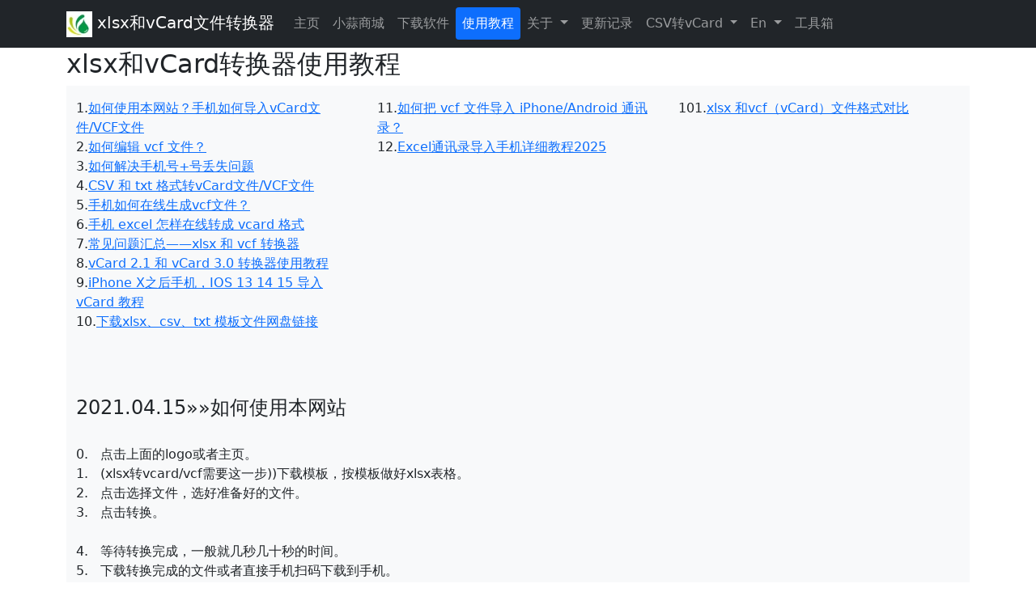

--- FILE ---
content_type: text/html; charset=utf-8
request_url: http://xlsx2vcf.kefuxx.com/howto
body_size: 4666
content:

<!DOCTYPE html>
<html class="no-js" lang="en">
  <head>
    <meta charset="utf-8" />
    <link rel="shortcut icon" href="/static/build/favicon-95517f4d544c2ec93392384b45618ded.ico">

    <title>
       
xlsx和vCard转换器使用教程
 
    </title>
    <meta name='description' content='xlsx和vCard文件转换器,xlsx转vcf在线,xlsx导入手机通讯录,xlsx通讯录导入手机' />
    <meta name='keywords' content='xlsx和vCard文件转换器,xlsx通讯录转vcf在线' />
    <meta name="viewport" content="width=device-width" />

    <link
      rel="stylesheet"
      type="text/css"
      href="/static/build/main_css.bundle-9b3501c33776c0a2180cb04a6c8e468b.css"
    />
    <link rel="stylesheet" type="text/css" href="https://cdn5.kefuxx.com/static/content/bootstrap.min.css" />
    
  </head>
  <body class="">
      <nav class="navbar navbar-expand-lg navbar-dark bg-dark fixed-top" aria-label="菜单栏">
  <div class="container">
    <a class="navbar-brand" href="/"><img src="https://cdn5.kefuxx.com/static/build/logo.jpg" alt="" width="32" height="32">
      xlsx和vCard文件转换器</a>
    <button class="navbar-toggler" type="button" data-bs-toggle="collapse" data-bs-target="#navbars01" aria-controls="navbars01" 
    aria-expanded="false" aria-label="Toggle navigation">
      <span class="navbar-toggler-icon"></span>
    </button>

    <div class="collapse navbar-collapse" id="navbars01">
      <ul class="navbar-nav me-auto mb-2 mb-lg-0 nav-pills">
        <li class="nav-item"><a class="nav-link" href="/">主页</a></li>
        <li class="nav-item"><a class="nav-link" href="//www.kefuxx.com" target="_blank">小蒜商城</a></li>
        <li class="nav-item"><a class="nav-link" href="/download">下载软件</a></li>
        <li class="nav-item"><a class="nav-link" href="/howto">使用教程</a></li>
        <li class="nav-item dropdown">
          <a class="nav-link dropdown-toggle" href="/about" id="navbarDarkDropdownMenuLink" role="button" data-bs-toggle="dropdown" aria-expanded="false">
              关于
          </a>
          <ul class="dropdown-menu dropdown-menu-dark" aria-labelledby="navbarDarkDropdownMenuLink">
            <li><a class="dropdown-item" href="/about">关于</a></li>
            <li><a class="dropdown-item" href="/contact">联系我们</a></li>
          </ul>
        </li>
        <li class="nav-item"><a class="nav-link" href="/changelog">更新记录</a></li>
        <li class="nav-item dropdown">
          <a class="nav-link dropdown-toggle" href="/csv2vcard" id="navbarDarkDropdownMenuLink" role="button" data-bs-toggle="dropdown" aria-expanded="false">
              CSV转vCard
          </a>
          <ul class="dropdown-menu dropdown-menu-dark" aria-labelledby="navbarDarkDropdownMenuLink">
            <li><a class="dropdown-item" href="/csv2vcard">CSV转vCard</a></li>
            <li><a class="dropdown-item" href="/vcard2or3">vCard 2.1 和 3.0 相互转换</a></li>
          </ul>
        </li>
        <li class="nav-item dropdown">
          <a class="nav-link dropdown-toggle" href="/index" id="navbarMenuLink" role="button" data-bs-toggle="dropdown" aria-expanded="false">
              En
          </a>
          <ul class="dropdown-menu dropdown-menu-dark" aria-labelledby="navbarMenuLink">
            <li><a class="dropdown-item" href="/en/">English</a></li>
            <li><a class="dropdown-item" href="/es/">Español</a></li>
          </ul>
        </li>
        <li class="nav-item"><a class="nav-link" href="//www.kefuxx.com/tools" target="_blank">工具箱</a></li>
      </ul>
    </div>
  </div>
</nav> 

    <header></header>

    <main role="main">
         
<div class="container">

<h2>xlsx和vCard转换器使用教程</h2>


<div class="jumbotron bg-light">
    <div class="container pt-3 pb-3 pl-3 pr-3">
        
<div class="row">
    <div class="col">
        <p><a id="howto_use"></a>
            1.<a href="/howto#howto_use">如何使用本网站？手机如何导入vCard文件/VCF文件</a><br>
            2.<a href="/how_to_edit_vcf">如何编辑 vcf 文件？</a> <br>
            3.<a href="/howto_01">如何解决手机号+号丢失问题</a><br>
            4.<a href="/howto_02">CSV 和 txt 格式转vCard文件/VCF文件</a><br>
            5.<a href="/howto_03">手机如何在线生成vcf文件？</a><br>
            6.<a href="/howto_04">手机 excel 怎样在线转成 vcard 格式</a><br>
            7.<a href="/howto_05">常见问题汇总——xlsx 和 vcf 转换器</a><br>
            8.<a href="/howto_06">vCard 2.1 和 vCard 3.0 转换器使用教程</a><br>
            9.<a href="/howto_07">iPhone X之后手机，IOS 13 14 15 导入 vCard 教程</a><br>
            10.<a href="/howto_08">下载xlsx、csv、txt 模板文件网盘链接</a><br><br>
        </p>
    </div>
    <div class="col">
        <p><a id="howto_use2"></a>
            11.<a href="/howto_11">如何把 vcf 文件导入 iPhone/Android 通讯录？</a><br>
            12.<a href="/howto_12">Excel通讯录导入手机详细教程2025</a><br>
        </p>
    </div>
    <div class="col">
        <p><a id="howto_use3"></a>
            101.<a href="/xlsx_vs_vcf">xlsx 和vcf（vCard）文件格式对比</a>
        </p>
    </div>
  </div>

        <p>
            <br><h4>2021.04.15&raquo;&raquo;如何使用本网站</h4>
            <br>0. &nbsp;&nbsp;点击上面的logo或者主页。<br>
            1. &nbsp;&nbsp;(xlsx转vcard/vcf需要这一步))下载模板，按模板做好xlsx表格。<br>
            2. &nbsp;&nbsp;点击选择文件，选好准备好的文件。<br>
            3. &nbsp;&nbsp;点击转换。<br><br>
            4. &nbsp;&nbsp;等待转换完成，一般就几秒几十秒的时间。<br>
            5. &nbsp;&nbsp;下载转换完成的文件或者直接手机扫码下载到手机。<br>
            6. &nbsp;&nbsp;导入手机或者使用表格软件（Excel或者WPS）继续编辑。<br><br><br>
            </p>

            <h3>电脑下载并导入手机教程视频教程 B 站视频</h3>
        <p><br><a href="https://www.bilibili.com/video/BV1TF411F7ZG" target="_blank">xlsx和vCard文件转换器视频教程 Bilibli视频</a>   &raquo;&raquo;&raquo;&raquo; 扫码在手机上观看上面的视频
            <a id="howto_send_to_mobile_phone"></a><img src="https://cdn5.kefuxx.com/static/build/qrcode_1618629437.png" alt="xlsx和vCard文件转换器视频教程 @ Bilibli视频" width="200" height="200"></p>
        </p>
        <br><br><h4>2021.11.06&raquo;&raquo;手机如何导入vCard文件/VCF文件</h4>
        
        <br>0.  &nbsp;&nbsp;通过本网站完成转换。<br>
        1.1 通过微信或者支付宝扫码下载转换完成的文件。<br>
        1.2 或者通过电脑微信自己把文件发给自己或者发给文件传输助手；<br>
        1.3 或者QQ同样操作；<br>
        1.4 或者使用电子邮件发送给自己邮箱，然后在手机客户端打开；<br>
        1.5 或者其他方式，反正你只要能在手机上找到对应的vCard文件/VCF文件即可。<br><br>
        2. &nbsp;&nbsp;点击下载。<br>
        3. &nbsp;&nbsp;下载完成，点击打开文件/或者点击“使用其他应用打开”。<br>
        4.1 如果是手机文件管理器，（Android）系统就开始自动导入电话号码；（iPhone）是打开该文件，会提示保存全部联系人到手机，点击一下，开始导入；<br>
        4.2 如果是Android版微信或者QQ，软件会提示你选择用哪个软件打开，我们选择“通讯录”或者“手机通讯录”；<br>
        4.3 如果是iPhone版微信或者QQ，软件会提示你选择用哪个软件打开，我们选择“拷贝到通讯录”。<br><br>
        5. &nbsp;&nbsp;等待导入完成，一般就几秒几十秒的时间。<br>
        6. &nbsp;&nbsp;打开手机通讯录，开始你的表演。<br><br><br>
        </p>
        <br><h4>支持的格式</h4>
        <p>
            允许将 .vcf (vCard) 联系人文件转换为vCard 2.1、3.0文件格式。<br><br>


            支持导入带有详细信息的 vCard 文件：全名、电子邮件公司、地址等。<br><br>

            支持 vCard 2.1、和 3.0 文件。<br><br>

            将 vCard 转换为 CSV （Outlook、Google 和其他 CSV 文件），在<a href="/">首页</a>。<br><br>

            支持导出 Google 通讯录、iCloud Outlook、Skype 等的 vCard 文件。<br><br>

            
            显示.vcf 或 vcard 文件中的联系人总数。<br><br>

            允许转换 vCard 文件联系人以及大部分属性<br><br><br><br>
    </div>
</div>

</div>
<div class="container">

    <div class="row row-cols-1 row-cols-sm-2 row-cols-md-3 row-cols-lg-4 py-4">
        <div class="col-md-4">
            <h2>关注我们公众号获取</h2>
            <p><img src="https://cdn5.kefuxx.com/static/build/qrcode_for_gh_af5b5443828f_430.jpg" 
                alt="关注我们公众号" width="200" height="200"></p>
            <p>关注我们公众号，发送关键词“vCard"获取（收集的网络免费vcf转换软件）</p>
    
        </div>
        <div class="col-md-4">
            <h2>
                点击链接直接购买<br>
            </h2>
            <h2>
                特惠活动中<br>
    
            </h2>
            <p><br><br><a href="https://www.kefuxx.com/product/xiao-suan-xlsx-he-vcf-zhuan-huan-qi" target="_blank">小蒜商城-xlsx和vCard文件转换器离线版</a></p>
        </div>
        <div class="col-md-4">
            <h2>在用的服务器</h2>
            <p>
                <a class="btn btn-outline-success" href="https://curl.qcloud.com/6xqWCtjs">腾讯99元/年的轻量云</a><br><br>
                <a class="btn btn-outline-success" href="https://vm.dogyun.com/server/create/83?ref=6xqWCtjs">香港低价150元/年</a><br><br>
                <a class="btn btn-outline-success" href="https://www.aliyun.com/product/ecs?source=5176.29345612&userCode=31ix67s1">阿里云99元/年</a><br><br>
                <a class="btn btn-outline-success" href="https://www.vultr.com/?ref=7571148"> Vultr低价</a>
            </p>

        </div>
        <div class="col-md-4">
            <h2>我们提供的其他工具</h2>
            <p>
            <a class="btn btn-secondary" href="//www.kefuxx.com/tools">小蒜工具集合</a><br><br>
            <a class="btn btn-secondary" href="//bra.kefuxx.com">罩杯计算器</a><br><br>
            <a class="btn btn-secondary" href="//pdf.kefuxx.com">PDF转换工具</a><br><br>
            <a class="btn btn-secondary" href="//pic.kefuxx.com">图片格式互转</a>
            </p>
    
        </div>
    </div>
</div>





    </main>

    <div class="container footer-content">
<footer>
    2021-2026&nbsp;&copy;&nbsp;版权所有&nbsp;-&nbsp;
    <a href="/">xlsx和vCard文件转换器</a>&nbsp;-&nbsp;
    <a href="https://www.jnxsxx.cn"><img decoding="async" src="https://cdn5.kefuxx.com/wp-content/uploads/favicon.png" style="width:20px;height:20px" alt="小蒜信息科技logo">小蒜信息科技</a><br>
    <a target="_blank" href="http://www.beian.gov.cn/portal/registerSystemInfo?recordcode=37011202000975">
        <img src="https://cdn5.kefuxx.com/wp-content/uploads/2020/beian.png" style="width:20px;height:20px" alt="公安网logo">鲁公网安备 37011202000975 号</a>
        &nbsp;&nbsp;&nbsp;&nbsp;&nbsp;&nbsp;&nbsp;&nbsp;<a target="_blank" href="https://beian.miit.gov.cn">鲁 ICP 备 17015803 号 - 2</a>
</footer>
</div>


    <!-- JavaScript at the bottom for fast page loading -->
    <script src="/static/build/main_js.bundle-98c1728a03940e3a113814e7d75c46cb.js"></script>
    <script src="https://cdn5.kefuxx.com/static/scripts/jquery.min.js"></script>
    <script src="https://cdn5.kefuxx.com/static/scripts/bootstrap.min.js"></script>
    <script>
      $('.nav-pills').find('a').each(function () {
          if (this.href == document.location.href) {
              $(this).addClass('active'); // this.className = 'active';
          }
      });
    </script>
    <script>
      window.jQuery || document.write('<script src="https://cdn5.kefuxx.com/static/scripts/jquery.min.js"><\/script>')
    </script>

    <script async src="https://www.googletagmanager.com/gtag/js?id=G-V1ZW8QQYSQ"></script>
    <script>
        window.dataLayer = window.dataLayer || [];
        function gtag() { dataLayer.push(arguments); }
        gtag('js', new Date());
        gtag('config', 'G-V1ZW8QQYSQ');
    </script>
    <script data-ad-client="ca-pub-5755538400205481" async src="https://pagead2.googlesyndication.com/pagead/js/adsbygoogle.js"></script>

    
    <!-- end scripts -->

    
  </body>
</html>


--- FILE ---
content_type: text/html; charset=utf-8
request_url: https://www.google.com/recaptcha/api2/aframe
body_size: 267
content:
<!DOCTYPE HTML><html><head><meta http-equiv="content-type" content="text/html; charset=UTF-8"></head><body><script nonce="s99Z4V-vXAyu9EJecVEQBg">/** Anti-fraud and anti-abuse applications only. See google.com/recaptcha */ try{var clients={'sodar':'https://pagead2.googlesyndication.com/pagead/sodar?'};window.addEventListener("message",function(a){try{if(a.source===window.parent){var b=JSON.parse(a.data);var c=clients[b['id']];if(c){var d=document.createElement('img');d.src=c+b['params']+'&rc='+(localStorage.getItem("rc::a")?sessionStorage.getItem("rc::b"):"");window.document.body.appendChild(d);sessionStorage.setItem("rc::e",parseInt(sessionStorage.getItem("rc::e")||0)+1);localStorage.setItem("rc::h",'1769795207094');}}}catch(b){}});window.parent.postMessage("_grecaptcha_ready", "*");}catch(b){}</script></body></html>

--- FILE ---
content_type: text/css; charset=utf-8
request_url: http://xlsx2vcf.kefuxx.com/static/build/main_css.bundle-9b3501c33776c0a2180cb04a6c8e468b.css
body_size: 576
content:
/*!************************************************************************!*\
  !*** css ./node_modules/css-loader/dist/cjs.js!./assets/css/style.css ***!
  \************************************************************************/
/* =============================================================================
   App specific CSS file.
   ========================================================================== */

/* universal */

html {
  overflow-y: scroll;
}

body {
  padding-top: 60px;
}

body {
  padding-bottom: 10px;
}

section {
  overflow: auto;
}

textarea {
  resize: vertical;
}

.container-narrow{
  margin: 0 auto;
  max-width: 700px;
  padding-bottom: 5px;
}

/* Forms */

.navbar-form input[type="text"],
.navbar-form input[type="password"] {
  width: 180px;
}


.form-register {
  width: 50%;
}

.form-register .form-control {
  position: relative;
  font-size: 16px;
  height: auto;
  padding: 10px;
  -webkit-box-sizing: border-box;
     -moz-box-sizing: border-box;
          box-sizing: border-box;
}

/* footer */

footer {
  margin-top: 5px;
  padding-top: 10px;
  padding-bottom: 10px;
  border-top: 1px solid #eaeaea;
  color: #999999;
}

footer a {
  color: #999999;
}

footer p {
  float: right;
  margin-right: 25px;
}

footer ul {
  list-style: none;
}

footer ul li {
  float: left;
  margin-left: 10px;
}

footer .company {
  float: left;
  margin-left: 25px;
}

footer .footer-nav {
  float: right;
  margin-right: 25px;
  list-style: none;
}



--- FILE ---
content_type: text/javascript; charset=utf-8
request_url: http://xlsx2vcf.kefuxx.com/static/build/main_js.bundle-98c1728a03940e3a113814e7d75c46cb.js
body_size: 2401
content:
/*! For license information please see main_js.bundle.js.LICENSE.txt */
(self.webpackChunkxlsx2vcf=self.webpackChunkxlsx2vcf||[]).push([["main_js"],{"./assets/img sync recursive .*":(s,e,p)=>{var c={"./converter_skill_01.png":"./assets/img/converter_skill_01.png","./excel_skill_01.png":"./assets/img/excel_skill_01.png","./excel_skill_02.png":"./assets/img/excel_skill_02.png","./favicon.ico":"./assets/img/favicon.ico","./kefuxx-2025-04-28-112415.png":"./assets/img/kefuxx-2025-04-28-112415.png","./kefuxx-2025-04-28-112706.png":"./assets/img/kefuxx-2025-04-28-112706.png","./kefuxx-import-to-android-phone.png":"./assets/img/kefuxx-import-to-android-phone.png","./kefuxx-import-to-apple-iphone.png":"./assets/img/kefuxx-import-to-apple-iphone.png","./kefuxx_2024-08-15_21-51-41.png":"./assets/img/kefuxx_2024-08-15_21-51-41.png","./kefuxx_2024-08-15_21-58-55.png":"./assets/img/kefuxx_2024-08-15_21-58-55.png","./kefuxx_com_1649249115.png":"./assets/img/kefuxx_com_1649249115.png","./kefuxx_com_1649249287.png":"./assets/img/kefuxx_com_1649249287.png","./kefuxx_com_1649249415.png":"./assets/img/kefuxx_com_1649249415.png","./kefuxx_com_1649249526.png":"./assets/img/kefuxx_com_1649249526.png","./kefuxx_com_1667825912.png":"./assets/img/kefuxx_com_1667825912.png","./kefuxx_com_1667826168.png":"./assets/img/kefuxx_com_1667826168.png","./kefuxx_com_1667826219.png":"./assets/img/kefuxx_com_1667826219.png","./kefuxx_com_1667826300.png":"./assets/img/kefuxx_com_1667826300.png","./logo.jpg":"./assets/img/logo.jpg","./mmqrcode1615519206329.png":"./assets/img/mmqrcode1615519206329.png","./qrcode_1618629437.png":"./assets/img/qrcode_1618629437.png","./qrcode_for_gh_af5b5443828f_430.jpg":"./assets/img/qrcode_for_gh_af5b5443828f_430.jpg"};function i(s){var e=n(s);return p(e)}function n(s){if(!p.o(c,s)){var e=new Error("Cannot find module '"+s+"'");throw e.code="MODULE_NOT_FOUND",e}return c[s]}i.keys=function(){return Object.keys(c)},i.resolve=n,s.exports=i,i.id="./assets/img sync recursive .*"},"./assets/img/converter_skill_01.png":(s,e,p)=>{"use strict";s.exports=p.p+"converter_skill_01.png"},"./assets/img/excel_skill_01.png":(s,e,p)=>{"use strict";s.exports=p.p+"excel_skill_01.png"},"./assets/img/excel_skill_02.png":(s,e,p)=>{"use strict";s.exports=p.p+"excel_skill_02.png"},"./assets/img/favicon.ico":(s,e,p)=>{"use strict";s.exports=p.p+"favicon.ico"},"./assets/img/kefuxx-2025-04-28-112415.png":(s,e,p)=>{"use strict";s.exports=p.p+"kefuxx-2025-04-28-112415.png"},"./assets/img/kefuxx-2025-04-28-112706.png":(s,e,p)=>{"use strict";s.exports=p.p+"kefuxx-2025-04-28-112706.png"},"./assets/img/kefuxx-import-to-android-phone.png":(s,e,p)=>{"use strict";s.exports=p.p+"kefuxx-import-to-android-phone.png"},"./assets/img/kefuxx-import-to-apple-iphone.png":(s,e,p)=>{"use strict";s.exports=p.p+"kefuxx-import-to-apple-iphone.png"},"./assets/img/kefuxx_2024-08-15_21-51-41.png":(s,e,p)=>{"use strict";s.exports=p.p+"kefuxx_2024-08-15_21-51-41.png"},"./assets/img/kefuxx_2024-08-15_21-58-55.png":(s,e,p)=>{"use strict";s.exports=p.p+"kefuxx_2024-08-15_21-58-55.png"},"./assets/img/kefuxx_com_1649249115.png":(s,e,p)=>{"use strict";s.exports=p.p+"kefuxx_com_1649249115.png"},"./assets/img/kefuxx_com_1649249287.png":(s,e,p)=>{"use strict";s.exports=p.p+"kefuxx_com_1649249287.png"},"./assets/img/kefuxx_com_1649249415.png":(s,e,p)=>{"use strict";s.exports=p.p+"kefuxx_com_1649249415.png"},"./assets/img/kefuxx_com_1649249526.png":(s,e,p)=>{"use strict";s.exports=p.p+"kefuxx_com_1649249526.png"},"./assets/img/kefuxx_com_1667825912.png":(s,e,p)=>{"use strict";s.exports=p.p+"kefuxx_com_1667825912.png"},"./assets/img/kefuxx_com_1667826168.png":(s,e,p)=>{"use strict";s.exports=p.p+"kefuxx_com_1667826168.png"},"./assets/img/kefuxx_com_1667826219.png":(s,e,p)=>{"use strict";s.exports=p.p+"kefuxx_com_1667826219.png"},"./assets/img/kefuxx_com_1667826300.png":(s,e,p)=>{"use strict";s.exports=p.p+"kefuxx_com_1667826300.png"},"./assets/img/logo.jpg":(s,e,p)=>{"use strict";s.exports=p.p+"logo.jpg"},"./assets/img/mmqrcode1615519206329.png":(s,e,p)=>{"use strict";s.exports=p.p+"mmqrcode1615519206329.png"},"./assets/img/qrcode_1618629437.png":(s,e,p)=>{"use strict";s.exports=p.p+"qrcode_1618629437.png"},"./assets/img/qrcode_for_gh_af5b5443828f_430.jpg":(s,e,p)=>{"use strict";s.exports=p.p+"qrcode_for_gh_af5b5443828f_430.jpg"},"./assets/js/main.js":(__unused_webpack_module,__unused_webpack_exports,__webpack_require__)=>{eval('/*\r\n * Main Javascript file for xlsx2vcf.\r\n *\r\n * This file bundles all of your javascript together using webpack.\r\n */\n\n// JavaScript modules\n__webpack_require__(/*! @fortawesome/fontawesome-free */ "./node_modules/@fortawesome/fontawesome-free/js/fontawesome.js");\n__webpack_require__(/*! jquery */ "./node_modules/jquery/dist/jquery.js");\n__webpack_require__(/*! bootstrap */ "./node_modules/bootstrap/dist/js/bootstrap.esm.js");\n__webpack_require__("./assets/img sync recursive .*");\n\n// Your own code\n__webpack_require__(/*! ./plugins */ "./assets/js/plugins.js");\n__webpack_require__(/*! ./script */ "./assets/js/script.js");//# sourceURL=[module]\n//# sourceMappingURL=[data-uri]\n//# sourceURL=webpack-internal:///./assets/js/main.js\n')},"./assets/js/plugins.js":()=>{eval("// place any jQuery/helper plugins in here, instead of separate, slower script files.//# sourceURL=[module]\n//# sourceMappingURL=[data-uri]\n//# sourceURL=webpack-internal:///./assets/js/plugins.js\n")},"./assets/js/script.js":()=>{eval("// App initialization code goes here//# sourceURL=[module]\n//# sourceMappingURL=[data-uri]\n//# sourceURL=webpack-internal:///./assets/js/script.js\n")}},s=>{s.O(0,["vendors"],(()=>s(s.s="./assets/js/main.js"))),s.O()}]);